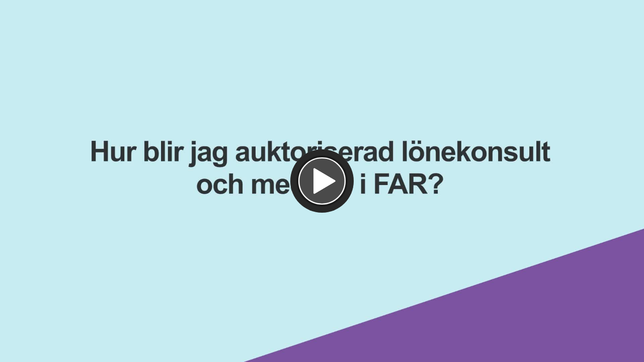

--- FILE ---
content_type: text/html; charset=utf-8
request_url: https://csp.screen9.com/iframe/kTHizFsBqYnDjrlp7ZZhb2DgfxMUWBz8NtKMRDETqW3xd0Y2Z_UtBwtVDTRHdbyu?ads=1&autoplay=0&chapters=1&endtime=&logo=0&loop=0&mute=0&player=onyx&recommend=none&share=1&starttime=0&subtitles=1&title=0&videoposter=0&videoposter.endtime=&videoposter.starttime=0
body_size: 3892
content:
<!DOCTYPE html>
<html lang="sv">
    <head>
        <meta http-equiv="content-type" content="text/html; charset=UTF-8" />
        <meta name="robots" content="noindex">
        <meta name="viewport" content="width=device-width, initial-scale=1.0" />
        <title>Bli Auktoriserad Lönekonsult FAR</title>
        <link rel="stylesheet" href="//cfcdn.screen9.com/players/amber-v1.6.74/amber-player.css">
        <script src="https://www.gstatic.com/cv/js/sender/v1/cast_sender.js?loadCastFramework=1"></script>
        <script src="https://www.googletagmanager.com/gtag/js?id=G-CYR5MQWNNK" async></script>
        <meta content="Bli Auktoriserad Lönekonsult FAR" property="og:title">
        <meta content="" property="og:description">
        <meta content="https://cfcdn.screen9.com/img/v/S/vSMqE91I4ijHxhZcYWH-GA_image/image.jpg?v=2" property="og:image">
        <meta content="https://cfcdn.screen9.com/img/v/S/vSMqE91I4ijHxhZcYWH-GA_image/image.jpg?v=2" property="og:image:secure_url">
        <meta content="video.other" property="og:type">
        <meta content="https://cfcdn.screen9.com/v/S/vSMqE91I4ijHxhZcYWH-GA_360p_h264h.mp4?auth=l89hvSQHrTYORTb0rGWPYivTB8dbbwsT02JOnNg96OI_Tdu9lFrAUjM3N-EaNHeU&amp;v=6&amp;Policy=[base64]&amp;Signature=La7QRhmP~j4eTqSf4nob9v7SGqomVMGjoq0lNwX8zIxAKp~[base64]~N66i5tiW6g9R4uixZXYzvAGk3zlZg__&amp;Key-Pair-Id=APKAJLADG3ZP7IR3HDDQ" property="og:video">
        <meta content="https://cfcdn.screen9.com/v/S/vSMqE91I4ijHxhZcYWH-GA_360p_h264h.mp4?auth=l89hvSQHrTYORTb0rGWPYivTB8dbbwsT02JOnNg96OI_Tdu9lFrAUjM3N-EaNHeU&amp;v=6&amp;Policy=[base64]&amp;Signature=La7QRhmP~j4eTqSf4nob9v7SGqomVMGjoq0lNwX8zIxAKp~[base64]~N66i5tiW6g9R4uixZXYzvAGk3zlZg__&amp;Key-Pair-Id=APKAJLADG3ZP7IR3HDDQ" property="og:video:secure_url">
        <meta content="video/mp4" property="og:video:type">
        <meta content="1920" property="og:video:width">
        <meta content="1080" property="og:video:height">
        <script>document.addEventListener('DOMContentLoaded',function(){var isHlsjsAvailable=false;var chaptersFirstUpdateDelay=500;var chapters=document.querySelector('.chapters-container > iframe, .tab-chapters > iframe');if(!window.AMBER_PLAYER||!chapters)return;chapters.addEventListener('load',function(){updateChaptersPlaybackTime();});setTimeout(function(){updateChaptersPlaybackTime();},chaptersFirstUpdateDelay);window.AMBER_PLAYER.on('timeupdate',function(){updateChaptersPlaybackTime();});window.AMBER_PLAYER.on('hlsMediaAttaching',function(event){var hlsjs=event.params.hlsjs;isHlsjsAvailable=!!hlsjs;});function updateChaptersPlaybackTime(){window.AMBER_PLAYER.getDuration().then(function(duration){if(duration===Infinity){if(isHlsjsAvailable){window.AMBER_PLAYER.getCurrentTimeInISOString().then(function(time){chapters.contentWindow.postMessage({playbackTime:time},'*');});}else{chapters.contentWindow.postMessage({playbackTime:new Date().toISOString()},'*');}}else{window.AMBER_PLAYER.getCurrentTime().then(function(time){chapters.contentWindow.postMessage({playbackTime:time},'*');});}});}});window.addEventListener('message',function(event){if(!event.data||event.data.source!=='chaptersClient')return;if(typeof event.data.setVisible==='boolean'){showChapters(event.data.setVisible);}
if(!window.AMBER_PLAYER||typeof event.data.playbackTime!=='number')return;window.AMBER_PLAYER.getPaused().then(function(paused){var timeOffset=0.15;if(!paused){window.AMBER_PLAYER.setCurrentTime(event.data.playbackTime+timeOffset);return;}
window.AMBER_PLAYER.play().then(function(){window.AMBER_PLAYER.pause();window.AMBER_PLAYER.setCurrentTime(event.data.playbackTime+timeOffset);});});});function showChapters(show){if(document.querySelector('.chapters-container')){document.querySelector('.chapters-container').style.display=show?"":"none";}else{document.querySelector('.chat-chapters-container').style.display=show?"":"none";document.querySelector('.chat-container').style.display=show?"none":"";}}</script>
    </head>

    <body style="margin: 0px; padding: 0px; overflow: hidden;">
        <video id="videoContainer" class="video-js" style="width: 100%; height: 100vh;" ></video>
        <script>
            var config = {"language": "sv", "mediaid": "vSMqE91I4ijHxhZcYWH-GA", "playsinline": true, "plugins": {"airplay": {"moduleUrl": "//cfcdn.screen9.com/players/amber-v1.6.74/alt/amber-airplay.esm.js"}, "chromecast": {"moduleUrl": "//cfcdn.screen9.com/players/amber-v1.6.74/alt/amber-chromecast.esm.js", "resources": [{"type": "script", "url": "https://www.gstatic.com/cv/js/sender/v1/cast_sender.js?loadCastFramework=1"}]}, "googleAnalytics": {"clientid": "auto", "id": "G-CYR5MQWNNK", "localStorage": true, "mediaid": "vSMqE91I4ijHxhZcYWH-GA", "title": "Bli Auktoriserad L\u00f6nekonsult FAR", "moduleUrl": "//cfcdn.screen9.com/players/amber-v1.6.74/alt/amber-google-analytics.esm.js", "resources": [{"type": "script", "url": "https://www.googletagmanager.com/gtag/js?id=G-CYR5MQWNNK"}]}, "share": {"mediaTitle": "Bli Auktoriserad L\u00f6nekonsult FAR", "embedCode": "<div style=\"position:relative;width:100%;padding-bottom:56.25%;\"><iframe allow=\"autoplay; fullscreen\" allowfullscreen referrerpolicy=\"no-referrer-when-downgrade\" src=\"//qcnl.tv/e/88XUTAc7u_I79K5vKVoOfw?ads=on&amp;autoplay=off&amp;chapters=on&amp;logo=off&amp;loop=off&amp;mute=off&amp;recommend=none&amp;share=on&amp;starttime=0.0&amp;subtitles=on&amp;title=off&amp;videoposter=off&amp;videoposter.endtime=&amp;videoposter.starttime=0.0\" style=\"border:0;width:100%;height:100%;position:absolute\"></iframe></div>", "moduleUrl": "//cfcdn.screen9.com/players/amber-v1.6.74/alt/amber-share.esm.js"}, "statistics": {"endpoint": "//statsapi.screen9.com/sessions", "submitinterval": 15, "passiveinterval": 600, "token": "kTHizFsBqYnDjrlp7ZZhb2DgfxMUWBz8NtKMRDETqW3xd0Y2Z_UtBwtVDTRHdbyu", "statisticsUID": true, "mediaid": "vSMqE91I4ijHxhZcYWH-GA", "moduleUrl": "//cfcdn.screen9.com/players/amber-v1.6.74/alt/amber-analytics.esm.js"}}, "poster": "https://cfcdn.screen9.com/img/v/S/vSMqE91I4ijHxhZcYWH-GA_image/image.jpg?v=2", "techOrder": ["chromecast", "html5"], "controlBar": {"subsCapsButton": false}, "configUrl": "//qcnl.tv/player/config/kTHizFsBqYnDjrlp7ZZhb2DgfxMUWBz8NtKMRDETqW3xd0Y2Z_UtBwtVDTRHdbyu", "loggingUrl": "//qcnl.tv/player/logs?token=kTHizFsBqYnDjrlp7ZZhb2DgfxMUWBz8NtKMRDETqW3xd0Y2Z_UtBwtVDTRHdbyu", "src": [{"src": "https://cfcdn.screen9.com/media/v/S/vSMqE91I4ijHxhZcYWH-GA_auto_hls.ssl.m3u8?auth=5cGnN_ym8v6BBadsB9iA1MhsRUe5VJnINOehJoeUYqT0BRMyKLuxLUh3jHRC0orihWBx2rhOJ_pJenoZJ0w6YA&Policy=[base64]&Signature=WcPdKi0C~fuQHaBicx9z8U6m4fEAdNLWoX6U1Gspv8gaa2WMSzUM3dnzwCL9-2cndY5CZAfO7fErRKD2fvIDtmziLqfK70XNfXLwnS9DJwQl9anmkSIOIAQfWW~idEXRJcITLTfLXmwqxdFIE~5kZyDCz8NKGPKwsE66B0t2FQZXqsr2vUXjxu9XkUCQ8ruRf~78dDlgTHisz0VmyI9NiglnXH0JwHd1rAyvnPBlsyoCkfGiz69LwbiKqZcw1orPOP5hXfL23MVxjEVTNVSI9VC1ux~vqOX5mUroKr5gP2IaPOCOresixVPOtw2ByMFi5jPuRf8KGaqu0IX2a005LQ__&Key-Pair-Id=APKAJLADG3ZP7IR3HDDQ", "type": "application/x-mpegURL", "useMSE": true}, {"src": "https://cfcdn.screen9.com/v/S/vSMqE91I4ijHxhZcYWH-GA_360p_h264h.mp4?auth=l89hvSQHrTYORTb0rGWPYivTB8dbbwsT02JOnNg96OI_Tdu9lFrAUjM3N-EaNHeU&v=6&Policy=[base64]&Signature=La7QRhmP~j4eTqSf4nob9v7SGqomVMGjoq0lNwX8zIxAKp~[base64]~N66i5tiW6g9R4uixZXYzvAGk3zlZg__&Key-Pair-Id=APKAJLADG3ZP7IR3HDDQ", "type": "video/mp4"}], "autoplay": false, "allowedCookies": ["marketing", "preferences", "statistics"], "muted": false, "qualitySelector": true, "playbackRates": [0.25, 0.5, 0.75, 1.0, 1.25, 1.5, 2.0], "controls": true, "preload": "none", "containerid": "videoContainer", "loop": false, "startTime": 0.0, "iframe": true};
        </script>
        <script type="module">
            import { Player, addLanguage } from '//cfcdn.screen9.com/players/amber-v1.6.74/alt/amber-player.core.esm.js';
            import '//cfcdn.screen9.com/players/amber-v1.6.74/alt/amber-airplay.esm.js';
            import '//cfcdn.screen9.com/players/amber-v1.6.74/alt/amber-chromecast.esm.js';
            import '//cfcdn.screen9.com/players/amber-v1.6.74/alt/amber-google-analytics.esm.js';
            import '//cfcdn.screen9.com/players/amber-v1.6.74/alt/amber-share.esm.js';
            import '//cfcdn.screen9.com/players/amber-v1.6.74/alt/amber-analytics.esm.js';
            import sv from '//cfcdn.screen9.com/players/amber-v1.6.74/lang/alt/sv.js';
            addLanguage('sv', sv);
            window.AMBER_PLAYER = new Player({"fetchConfig": false, "config": config});
            if (!config.iframe) {
                  if (config.plugins && config.plugins.passwordux &&
                    config.plugins.passwordux.manualMediaLoad) {
                    const form = document.createElement('form');
                    form.setAttribute('action', window.location.href);
                    form.setAttribute('method', 'POST');
                    form.style.display = 'none';
                
                    const input = document.createElement('input');
                    input.setAttribute('type', 'text');
                    input.setAttribute('name', 'playkey');
                
                    form.appendChild(input);
                    
                    document.body.appendChild(form);

                    window.AMBER_PLAYER.on('playkeyvalid', (e) => {
                        input.value = e.params.playKey;
                        form.submit();
                    });
                } else if (window.history.replaceState) {
                    window.history.replaceState(null, null, window.location.href);
                }
            }
        </script>
        <script nomodule src="//cfcdn.screen9.com/players/amber-v1.6.74/amber-player.js"></script>
        <script nomodule src="//cfcdn.screen9.com/players/amber-v1.6.74/lang/sv.js"></script>
        <script nomodule>
            window.AMBER_PLAYER = new screen9.Player({"fetchConfig": false, "config": config});
        </script>
    </body>

</html>

--- FILE ---
content_type: application/javascript
request_url: https://cfcdn.screen9.com/players/amber-v1.6.74/alt/amber-chromecast.esm.js
body_size: 5826
content:
import {videojs as e} from"./amber-player.core.esm.js";function t(e){return(t="function"==typeof Symbol&&"symbol"==typeof Symbol.iterator?function(e){return typeof e}:function(e){return e&&"function"==typeof Symbol&&e.constructor===Symbol&&e!==Symbol.prototype?"symbol":typeof e})(e)}var r,n,i=(function(r,n){var i;window,r.exports=(i=e,function(e){var r={};function n(t){if(r[t])return r[t].exports;var i=r[t]={i:t,l:!1,exports:{}};return e[t].call(i.exports,i,i.exports,n),i.l=!0,i.exports}return n.m=e,n.c=r,n.d=function(e,t,r){n.o(e,t)||Object.defineProperty(e,t,{enumerable:!0,get:r})},n.r=function(e){"undefined"!=typeof Symbol&&Symbol.toStringTag&&Object.defineProperty(e,Symbol.toStringTag,{value:"Module"}),Object.defineProperty(e,"__esModule",{value:!0})},n.t=function(e,r){if(1&r&&(e=n(e)),8&r)return e;if(4&r&&"object"==t(e)&&e&&e.__esModule)return e;var i=Object.create(null);if(n.r(i),Object.defineProperty(i,"default",{enumerable:!0,value:e}),2&r&&"string"!=typeof e)for(var a in e)n.d(i,a,function(t){return e[t]}.bind(null,a));return i},n.n=function(e){var t=e&&e.__esModule?function(){return e.default}:function(){return e};return n.d(t,"a",t),t},n.o=function(e,t){return Object.prototype.hasOwnProperty.call(e,t)},n.p="",n(n.s=3)}([function(e,r){function n(e){return(n="function"==typeof Symbol&&"symbol"==t(Symbol.iterator)?function(e){return t(e)}:function(e){return e&&"function"==typeof Symbol&&e.constructor===Symbol&&e!==Symbol.prototype?"symbol":t(e)})(e)}var i;e.exports={extend:(i=function(e){if(!function(e){var t=n(e);return"function"===t||"object"===t&&!!e}(e))return[];var t=[];for(var r in e)t.push(r);return t},function(e){var t=arguments.length;if(t<2||null==e)return e;for(var r=1;r<t;r++)for(var n=arguments[r],a=i(n),s=a.length,o=0;o<s;o++){var c=a[o];e[c]=n[c]}return e}),noop:function(){},findIndex:function(){}}},function(e,t,r){var n=r(0),i=!1;function a(){return cast.framework.CastContext.getInstance()}var s=function(){function e(t){!function(e,t){if(!(e instanceof t))throw new TypeError("Cannot call a class as a function")}(this,e),this.player=t,this._disableRemotePlayback(t),this._addCastContextEventListeners(),this.player.on("dispose",this._removeCastContextEventListeners.bind(this)),this._notifyPlayerOfDevicesAvailabilityChange(this.getCastContext().getCastState()),this.remotePlayer=new cast.framework.RemotePlayer,this.remotePlayerController=new cast.framework.RemotePlayerController(this.remotePlayer),this.onAddTrack=this._onAddTrack.bind(this)}var t,r;return t=e,(r=[{key:"_addCastContextEventListeners",value:function(){var e=cast.framework.CastContextEventType.SESSION_STATE_CHANGED,t=cast.framework.CastContextEventType.CAST_STATE_CHANGED;this.getCastContext().addEventListener(e,this._onSessionStateChange.bind(this)),this.getCastContext().addEventListener(t,this._onCastStateChange.bind(this))}},{key:"_disableRemotePlayback",value:function(e){e.tech_.el_&&(e.tech_.el_.disableRemotePlayback=!0)}},{key:"_removeCastContextEventListeners",value:function(){var e=cast.framework.CastContextEventType.SESSION_STATE_CHANGED,t=cast.framework.CastContextEventType.CAST_STATE_CHANGED;this.getCastContext().removeEventListener(e),this.getCastContext().removeEventListener(t)}},{key:"_onSessionStateChange",value:function(e){e.sessionState===cast.framework.SessionState.SESSION_ENDED&&(this.player.trigger("chromecastDisconnected"),this._reloadTech(!0))}},{key:"_onCastStateChange",value:function(e){this._notifyPlayerOfDevicesAvailabilityChange(e.castState)}},{key:"_notifyPlayerOfDevicesAvailabilityChange",value:function(e){this.player.trigger("chromecastDevicesAvailable")}},{key:"hasAvailableDevices",value:function(e){return(e=e||this.getCastContext().getCastState())===cast.framework.CastState.NOT_CONNECTED||e===cast.framework.CastState.CONNECTING||e===cast.framework.CastState.CONNECTED}},{key:"openCastMenu",value:function(){var e;this.player.currentSource()&&(e=function(){i=!0,this.player.trigger("chromecastConnected"),this._reloadTech()}.bind(this),this.getCastContext().requestSession().then(e,n.noop))}},{key:"_cleanTextTracks",value:function(e){for(var t,r=0;r<e.length;r++)(t=e[r]).cleanOnUnload&&("showing"===t.mode&&(this.selectedTrack=t),this.player.removeRemoteTextTrack(t))}},{key:"_getTextTracks",value:function(e){var t,r,n=[],i=[];this.player.hasPlugin("captions")&&(i=(this.player.captions()||{}).tracks||[]);for(var a=0;a<e.length;a++){if(t=e[a],!(r={kind:t.kind,srclang:t.srclang||t.language,label:t.label,src:t.src,mode:t.mode}).src){var s=i.find(function(e){return e.srclang===r.srclang||e.label===r.label});s&&(r.cleanOnUnload=!0,r.src=s.src)}t.default&&(r.default=t.default),n.push(r)}return n}},{key:"_onAddTrack",value:function(e){this.selectedTrack&&this.selectedTrack.label===e.track.label&&(this.player.one("canplay",function(){e.track.mode="showing"}),this.player.textTracks().off("addtrack",this.onAddTrack))}},{key:"_reloadTech",value:function(e){var t=this.player,r=this._disableRemotePlayback,n=t.currentTime(),i=t.paused(),a=t.currentSources();this.textTracks=this._getTextTracks(t.textTracks()),t.textTracks().off("addtrack",this.onAddTrack),e&&(this.selectedTrack=void 0,this._cleanTextTracks(t.textTracks()),t.textTracks().on("addtrack",this.onAddTrack)),t.src(a),t.ready(function(){e&&r(t),i?t.pause():t.play(),t.currentTime(n||0)})}},{key:"getCastContext",value:function(){return a()}},{key:"getRemotePlayer",value:function(){return this.remotePlayer}},{key:"getRemotePlayerController",value:function(){return this.remotePlayerController}}])&&function(e,t){for(var r=0;r<t.length;r++){var n=t[r];n.enumerable=n.enumerable||!1,n.configurable=!0,"value"in n&&(n.writable=!0),Object.defineProperty(e,n.key,n)}}(t.prototype,r),e}();s.isChromecastAPIAvailable=function(){return window.chrome&&window.chrome.cast&&window.cast},s.isChromecastConnected=function(){return s.isChromecastAPIAvailable()&&a().getCastState()===cast.framework.CastState.CONNECTED&&i},e.exports=s},function(e,t){e.exports=i},function(e,t,r){r(4),e.exports=r(9)},function(e,t,r){r.r(t);var n=r(2),i=r.n(n);r(5)(i.a,window.SILVERMINE_VIDEOJS_CHROMECAST_CONFIG)},function(e,t,r){var n=r(6),i=r(8);e.exports=function(e,t){e=e||window.videojs,n(e),i(e)}},function(e,t,r){var n,i=r(1),a=r(7),s=r(0);n={constructor:function(e){var t;return this._eventListeners=[],this.videojsPlayer=this.videojs(e.playerId),this._chromecastSessionManager=this.videojsPlayer.chromecastSessionManager,this._ui=new a,this._ui.updatePoster(this.videojsPlayer.poster()),t=this.constructor.super_.apply(this,arguments),this._remotePlayer=this._chromecastSessionManager.getRemotePlayer(),this._remotePlayerController=this._chromecastSessionManager.getRemotePlayerController(),this._listenToPlayerControllerEvents(),this.on("dispose",this._removeAllEventListeners.bind(this)),this._hasPlayedAnyItem=!1,this._requestTitle=e.requestTitleFn||s.noop,this._requestSubtitle=e.requestSubtitleFn||s.noop,this._initialStartTime=e.startTime||0,this._playSource(e.source,this._initialStartTime),this.onTrackChangeHandler=this._onTrackChangeHandler.bind(this),this.textTracks().on("change",this.onTrackChangeHandler),this.ready(function(){this.videojsPlayer.textTrackDisplay.hide(),this.setMuted(e.muted)}.bind(this)),t},_getTextTrackId:function(e){for(var t,r=0;r<this.filteredTextTracks.length;r++)if(t=this.filteredTextTracks[r],e.language===t.srclang)return t.trackid;return-1},_onTrackChangeHandler:function(){for(var e=[],t=0;t<this.textTracks().length;t++)if("showing"===this.textTracks()[t].mode){var r=this._getTextTrackId(this.textTracks()[t]);r>=0&&e.push(r)}var n=this._getMediaSession();if(n){var i=new chrome.cast.media.EditTracksInfoRequest(e);n.editTracksInfo(i,this._onTrackSuccess.bind(this),this._onTrackError.bind(this))}},_onTrackSuccess:function(){},_onTrackError:function(){},createEl:function(){return this._ui.getDOMElement()},play:function(){this.paused()&&(this.ended()&&!this._isMediaLoading?this._playSource({src:this.videojsPlayer.src()},0):this._remotePlayerController.playOrPause())},playbackRate:function(){return 1},pause:function(){!this.paused()&&this._remotePlayer.canPause&&this._remotePlayerController.playOrPause()},paused:function(){return this._remotePlayer.isPaused||this.ended()||null===this._remotePlayer.playerState},setSource:function(e){this._currentSource&&this._currentSource.src===e.src&&this._currentSource.type===e.type||(this._currentSource=e,this._playSource(e,0))},_playSource:function(e,t){var r,n=this._getCastSession(),i=new chrome.cast.media.MediaInfo(e.src,e.type),a=this._requestTitle(e),s=this._requestSubtitle(e),o=[],c=[];this.trigger("waiting"),this._clearSessionTimeout(),i.metadata=new chrome.cast.media.GenericMediaMetadata,i.metadata.metadataType=chrome.cast.media.MetadataType.GENERIC,i.metadata.title=a,i.metadata.subtitle=s,this.filteredTextTracks=this._chromecastSessionManager.textTracks;for(var l=0;l<this.filteredTextTracks.length;l++){var u=this.filteredTextTracks[l];if(!u.src||"captions"!==u.kind&&"subtitles"!==u.kind)u.trackid=-1;else{u.trackid=l;var h=new chrome.cast.media.Track(l,chrome.cast.media.TrackType.TEXT);-1===u.src.indexOf("//")?h.trackContentId=location.origin+"/"+u.src:h.trackContentId=u.src,h.trackContentType="text/vtt",h.subtype=chrome.cast.media.TextTrackType.SUBTITLES,h.name=u.label,h.language=u.language||u.srclang,h.customData=null,c.push(h),"showing"===u.mode&&o.push(l)}}i.textTrackStyle=new chrome.cast.media.TextTrackStyle,i.tracks=c,this._ui.updateTitle(a),this._ui.updateSubtitle(s),(r=new chrome.cast.media.LoadRequest(i)).autoplay=!0,r.currentTime=t,r.activeTrackIds=o,this._isMediaLoading=!0,this._hasPlayedCurrentItem=!1,n.loadMedia(r).then(function(){this._hasPlayedAnyItem||this.triggerReady(),this.trigger("loadstart"),this.trigger("loadeddata"),this.trigger("play"),this.trigger("playing"),this._hasPlayedAnyItem=!0,this._isMediaLoading=!1}.bind(this),this._triggerErrorEvent.bind(this))},setCurrentTime:function(e){var t=this.duration();e>t||!this._remotePlayer.canSeek||(this._remotePlayer.currentTime=Math.min(t-1,e),this._remotePlayerController.seek(),this._triggerTimeUpdateEvent())},currentTime:function(){return this._hasPlayedAnyItem?this._remotePlayer.currentTime:this._initialStartTime},duration:function(){return this._hasPlayedAnyItem?this._remotePlayer.duration:this.videojsPlayer.duration()},ended:function(){var e=this._getMediaSession();return!!e&&e.idleReason===chrome.cast.media.IdleReason.FINISHED},volume:function(){return this._remotePlayer.volumeLevel},setVolume:function(e){this._remotePlayer.volumeLevel=e,this._remotePlayerController.setVolumeLevel(),this._triggerVolumeChangeEvent()},muted:function(){return this._remotePlayer.isMuted},seeking:function(){return!1},setMuted:function(e){(this._remotePlayer.isMuted&&!e||!this._remotePlayer.isMuted&&e)&&this._remotePlayerController.muteOrUnmute()},addRemoteTextTrack:function(){var e,t=arguments.length>0&&void 0!==arguments[0]?arguments[0]:{},r=arguments.length>1?arguments[1]:void 0;if(t.src)e=this.constructor.super_.prototype.addRemoteTextTrack.call(this,t,r);else{var n=this.filteredTextTracks.find(function(e){return e.srclang===t.srclang||e.label===t.label});n&&n.src?(t.src=n.src,(e=this.constructor.super_.prototype.addRemoteTextTrack.call(this,t,r)).track.cleanOnUnload=!0):e=this.createRemoteTextTrack(t)}return e},poster:function(){return this._ui.getPoster()},setPoster:function(e){this._ui.updatePoster(e)},buffered:function(){},controls:function(){return!1},playsinline:function(){return!0},supportsFullScreen:function(){return!0},setAutoplay:function(){},load:function(){},_listenToPlayerControllerEvents:function(){var e=cast.framework.RemotePlayerEventType;this._addEventListener(this._remotePlayerController,e.PLAYER_STATE_CHANGED,this._onPlayerStateChanged,this),this._addEventListener(this._remotePlayerController,e.VOLUME_LEVEL_CHANGED,this._triggerVolumeChangeEvent,this),this._addEventListener(this._remotePlayerController,e.IS_MUTED_CHANGED,this._triggerVolumeChangeEvent,this),this._addEventListener(this._remotePlayerController,e.CURRENT_TIME_CHANGED,this._triggerTimeUpdateEvent,this),this._addEventListener(this._remotePlayerController,e.DURATION_CHANGED,this._triggerDurationChangeEvent,this)},_addEventListener:function(e,t,r,n){var i;i={target:e,type:t,callback:r,context:n,listener:r.bind(n)},e.addEventListener(t,i.listener),this._eventListeners.push(i)},_removeAllEventListeners:function(){for(;this._eventListeners.length>0;)this._removeEventListener(this._eventListeners[0]);this._eventListeners=[],this.textTracks().off("change",this.onTrackChangeHandler)},_removeEventListener:function(e){var t,r;e.target.removeEventListener(e.type,e.listener);for(var n=0;n<this._eventListeners.length;n++)if((r=this._eventListeners[n]).target===e.target&&r.type===e.type&&r.callback===e.callback&&r.context===e.context){t=n;break}t>-1&&this._eventListeners.splice(t,1)},_onPlayerStateChanged:function(){var e=chrome.cast.media.PlayerState,t=this._remotePlayer.playerState;t===e.PLAYING?(this._hasPlayedCurrentItem=!0,this.trigger("play"),this.trigger("playing")):t===e.PAUSED?this.trigger("pause"):t===e.IDLE&&this.ended()||null===t&&this._hasPlayedCurrentItem?(this._hasPlayedCurrentItem=!1,this._closeSessionOnTimeout(),this.trigger("ended"),this._triggerTimeUpdateEvent()):t===e.BUFFERING&&this.trigger("waiting")},_closeSessionOnTimeout:function(){this._clearSessionTimeout(),this._sessionTimeoutID=setTimeout(function(){var e=this._getCastSession();e&&e.endSession(!0),this._clearSessionTimeout()}.bind(this),1e4)},_clearSessionTimeout:function(){this._sessionTimeoutID&&(clearTimeout(this._sessionTimeoutID),this._sessionTimeoutID=!1)},_getCastContext:function(){return this._chromecastSessionManager.getCastContext()},_getCastSession:function(){return this._getCastContext().getCurrentSession()},_getMediaSession:function(){var e=this._getCastSession();return e?e.getMediaSession():null},_triggerVolumeChangeEvent:function(){this.trigger("volumechange")},_triggerTimeUpdateEvent:function(){this.trigger("timeupdate")},_triggerDurationChangeEvent:function(){this.trigger("durationchange")},_triggerErrorEvent:function(){this.trigger("error")}},e.exports=function(e){var t,r=e.getComponent("Tech");(t=e.extend(r,n)).canPlaySource=i.isChromecastConnected.bind(i),t.isSupported=i.isChromecastConnected.bind(i),t.prototype.featuresVolumeControl=!0,t.prototype.featuresPlaybackRate=!1,t.prototype.movingMediaElementInDOM=!1,t.prototype.featuresFullscreenResize=!0,t.prototype.featuresTimeupdateEvents=!0,t.prototype.featuresProgressEvents=!1,t.prototype.featuresNativeTextTracks=!1,t.prototype.featuresNativeAudioTracks=!1,t.prototype.featuresNativeVideoTracks=!1,t.prototype.videojs=e,e.registerTech("chromecast",t)}},function(e,t,r){var n=function(){function e(){!function(e,t){if(!(e instanceof t))throw new TypeError("Cannot call a class as a function")}(this,e),this._el=this._createDOMElement()}var t,r;return t=e,(r=[{key:"_createDOMElement",value:function(){var e=this._createElement("div","vjs-tech vjs-tech-chromecast"),t=this._createElement("div","vjs-tech-chromecast-poster"),r=this._createElement("img","vjs-tech-chromecast-poster-img"),n=this._createElement("div","vjs-tech-chromecast-title"),i=this._createElement("div","vjs-tech-chromecast-subtitle"),a=this._createElement("div","vjs-tech-chromecast-title-container");return t.appendChild(r),a.appendChild(n),a.appendChild(i),e.appendChild(a),e.appendChild(t),e}},{key:"_createElement",value:function(e,t){var r=document.createElement(e);return r.className=t,r}},{key:"getDOMElement",value:function(){return this._el}},{key:"_findPosterEl",value:function(){return this._el.querySelector(".vjs-tech-chromecast-poster")}},{key:"_findPosterImageEl",value:function(){return this._el.querySelector(".vjs-tech-chromecast-poster-img")}},{key:"_findTitleEl",value:function(){return this._el.querySelector(".vjs-tech-chromecast-title")}},{key:"_findSubtitleEl",value:function(){return this._el.querySelector(".vjs-tech-chromecast-subtitle")}},{key:"updatePoster",value:function(e){var t=this._findPosterImageEl();this._poster=e||null,e?(t.setAttribute("src",e),t.classList.remove("vjs-tech-chromecast-poster-img-empty")):(t.removeAttribute("src"),t.classList.add("vjs-tech-chromecast-poster-img-empty"))}},{key:"getPoster",value:function(){return this._poster}},{key:"updateTitle",value:function(e){var t=this._findTitleEl();this._title=e,e?(t.innerHTML=e,t.classList.remove("vjs-tech-chromecast-title-empty")):t.classList.add("vjs-tech-chromecast-title-empty")}},{key:"updateSubtitle",value:function(e){var t=this._findSubtitleEl();this._subtitle=e,e?(t.innerHTML=e,t.classList.remove("vjs-tech-chromecast-subtitle-empty")):t.classList.add("vjs-tech-chromecast-subtitle-empty")}}])&&function(e,t){for(var r=0;r<t.length;r++){var n=t[r];n.enumerable=n.enumerable||!1,n.configurable=!0,"value"in n&&(n.writable=!0),Object.defineProperty(e,n.key,n)}}(t.prototype,r),e}();e.exports=n},function(e,r,n){function i(e){return(i="function"==typeof Symbol&&"symbol"==t(Symbol.iterator)?function(e){return t(e)}:function(e){return e&&"function"==typeof Symbol&&e.constructor===Symbol&&e!==Symbol.prototype?"symbol":t(e)})(e)}function a(e,t){if(!(e instanceof t))throw new TypeError("Cannot call a class as a function")}function s(e,t){for(var r=0;r<t.length;r++){var n=t[r];n.enumerable=n.enumerable||!1,n.configurable=!0,"value"in n&&(n.writable=!0),Object.defineProperty(e,n.key,n)}}function o(e,t,r){return t&&s(e.prototype,t),r&&s(e,r),e}function c(e,t){return!t||"object"!==i(t)&&"function"!=typeof t?l(e):t}function l(e){if(void 0===e)throw new ReferenceError("this hasn't been initialised - super() hasn't been called");return e}function u(e,t,r){return(u="undefined"!=typeof Reflect&&Reflect.get?Reflect.get:function(e,t,r){var n=function(e,t){for(;!Object.prototype.hasOwnProperty.call(e,t)&&null!==(e=h(e)););return e}(e,t);if(n){var i=Object.getOwnPropertyDescriptor(n,t);return i.get?i.get.call(r):i.value}})(e,t,r||e)}function h(e){return(h=Object.setPrototypeOf?Object.getPrototypeOf:function(e){return e.__proto__||Object.getPrototypeOf(e)})(e)}function d(e,t){if("function"!=typeof t&&null!==t)throw new TypeError("Super expression must either be null or a function");e.prototype=Object.create(t&&t.prototype,{constructor:{value:e,writable:!0,configurable:!0}}),t&&function(e,t){(Object.setPrototypeOf||function(e,t){return e.__proto__=t,e})(e,t)}(e,t)}var m=n(1),f=n(0),v=1e3,y=3e4;function _(e){var t=e.getChild("ControlBar");return t?t.getChild("SettingsMenuButton"):null}function p(e,t,r){cast.framework.CastContext.getInstance().setOptions({receiverApplicationId:chrome.cast.media.DEFAULT_MEDIA_RECEIVER_APP_ID,autoJoinPolicy:chrome.cast.AutoJoinPolicy.TAB_AND_ORIGIN_SCOPED}),function(e){e.chromecastSessionManager||(e.chromecastSessionManager=new m(e))}(e),function(e,t,r){var n=_(e);if(t.addButtonToControlBar&&n){var i=function(e){function t(e,r){var n;return a(this,t),(n=c(this,h(t).call(this,e,r)))._onChromecastConnected=n._onChromecastConnected.bind(l(n)),n._onChromecastDisconnected=n._onChromecastDisconnected.bind(l(n)),n._onChromecastDevicesAvailable=n._onChromecastDevicesAvailable.bind(l(n)),n._onChromecastDevicesUnavailable=n._onChromecastDevicesUnavailable.bind(l(n)),n.on(e,"chromecastConnected",n._onChromecastConnected),n.on(e,"chromecastDisconnected",n._onChromecastDisconnected),n.on(e,"chromecastDevicesAvailable",n._onChromecastDevicesAvailable),n.on(e,"chromecastDevicesUnavailable",n._onChromecastDevicesUnavailable),n._reloadCSSClasses(),n._inactivityTimeout=n.player().options_.inactivityTimeout,n}return d(t,r.getComponent("SettingsMenuItem")),o(t,[{key:"handleClick",value:function(e){u(h(t.prototype),"handleClick",this).call(this,e),this.player().trigger("chromecastRequested")}},{key:"buildCSSClass",value:function(){return"vjs-chromecast-menu-item "+(this._isChromecastConnected?"vjs-chromecast-casting-state ":"")+"vjs-menu-item"}},{key:"_onChromecastConnected",value:function(){this._isChromecastConnected=!0,this.player().options_.inactivityTimeout=0,this._reloadCSSClasses()}},{key:"_onChromecastDisconnected",value:function(){this._isChromecastConnected=!1,this.player().options_.inactivityTimeout=this._inactivityTimeout,this.player().textTrackDisplay.show(),this._reloadCSSClasses()}},{key:"_onChromecastDevicesAvailable",value:function(){var e=_(this.player());e&&e.addMenuItem(new t(this.player(),{icon:"vjs-icon-cast",label:"Chromecast"}),"Chromecast",!0)}},{key:"_onChromecastDevicesUnavailable",value:function(){var e=_(this.player());e&&e.removeMenuItem("Chromecast",!0)}},{key:"_reloadCSSClasses",value:function(){this.el_&&(this.el_.className=this.buildCSSClass())}},{key:"dispose",value:function(){var e=this.player();this.off(e,"chromecastConnected",this._onChromecastConnected),this.off(e,"chromecastDisconnected",this._onChromecastDisconnected),this.off(e,"chromecastDevicesAvailable",this._onChromecastDevicesAvailable),this.off(e,"chromecastDevicesUnavailable",this._onChromecastDevicesUnavailable),u(h(t.prototype),"dispose",this).call(this)}}]),t}();e.chromecastSessionManager&&n.addMenuItem(new i(e,{icon:"vjs-icon-cast",label:"Chromecast"}),"Chromecast",!0)}e.on("chromecastRequested",function(e){e.chromecastSessionManager.openCastMenu()}.bind(null,e))}(e,t,r)}e.exports=function(e){var t=e.getPlugin("plugin"),r=function(r){function n(t,r){var i;a(this,n),i=c(this,h(n).call(this,t,r));var s=f.extend({addButtonToControlBar:!0},r||{});return t.ready(function(){t.controlBar&&(m.isChromecastAPIAvailable()?p(t,s,e):function(e,t,r){var n,i=y/v,a=1;n=setInterval(function(){a>i?clearInterval(n):(m.isChromecastAPIAvailable()&&(clearInterval(n),p(e,t,r)),a+=1)},v)}(t,s,e))}),i}return d(n,t),o(n,[{key:"dispose",value:function(){var e=_(this.player);e&&e.removeMenuItem("Chromecast"),u(h(n.prototype),"dispose",this).call(this)}}]),n}();e.registerPlugin("chromecast",r)}},function(e,t,r){}]))}(r={exports:{}},r.exports),r.exports);export default(n=i)&&n.__esModule&&Object.prototype.hasOwnProperty.call(n,"default")?n.default:n;


--- FILE ---
content_type: application/javascript
request_url: https://cfcdn.screen9.com/players/amber-v1.6.74/alt/amber-google-analytics.esm.js
body_size: 4153
content:
import {videojs as e} from"./amber-player.core.esm.js";const t=1e3,i="ga:screen9ClientId",s=7200;let n;try{n=window.localStorage}catch(e){}function a(){if(window.location!==window.parent.location){const e=document.createElement("a");return e.href=document.referrer,e.hostname}return document.location.hostname}function r(e){if(!e)return[];let t;try{t=JSON.parse(e);const i=Date.now();t=t.filter(e=>e.expires>=i)}catch(e){}return Array.isArray(t)?t:[]}function o(e,t){return((t||[]).find(t=>t.hostname===e)||{}).clientId}function h(e,t,a,r=Date.now()+1e3*s){const h=o(e,t);if(!a||h===a)return null;const l=t||[];l.push({clientId:a,expires:r,hostname:e});try{n.setItem(i,JSON.stringify(l))}catch(e){}}function l(e,t){for(let i of t)if(i.get("trackingId")===e)return i}class c{constructor(e,t){this.submitter=e,this.options=t,this.analyticsInterval=null}initGoogleTracker(){const e=window.gtag||!!document.querySelector('script[src^="https://www.googletagmanager.com/gtag/js"]');e||window.ga?e?this.initGTagTracker():this.initGoogleAnalytics3Tracker():this.setAnalyticsInterval()}initGTagTracker(){window.gtag||(window.dataLayer=window.dataLayer||[],window.gtag=function(){window.dataLayer.push(arguments)},window.gtag("js",new Date)),function(e,t){if(!t||!e)return!1;for(let i of t)try{const[t,s]=i;if("config"===t&&s===e)return!0}catch(e){}return!1}(this.options.id,window.dataLayer)||this.createNewGTagConfig(),this.GTagMode=!0,this.submitter.GTagMode=this.GTagMode,this.submitter.trackerName=this.options.id,this.submitter.sendMetrics(),clearInterval(this.analyticsInterval)}initGoogleAnalytics3Tracker(){window.ga(()=>{try{this.submitter.trackerName=l(this.options.id,window.ga.getAll()).get("name")}catch(e){}this.submitter.trackerName||this.createGoogleAnalytics3Tracker(),this.submitter.sendMetrics(),clearInterval(this.analyticsInterval)})}createNewGTagConfig(){const e=this.options.localStorage&&n;let t;var l;this.options.persistClientId&&n&&(t=n.getItem(i)),this.storageData=r(t),window.gtag(...(l=this.options.persistClientId,["consent","default",{analytics_storage:l?"granted":"denied"}])),window.gtag(...function(e,t,i){const n=["config",t.id,{cookie_domain:"auto",cookie_expires:s,cookie_flags:"SameSite=None;Secure",cookie_update:!1}];if(e&&t.id.startsWith("UA-")){let e=t.clientid;e="auto"===e?o(a(),i):e||o(a(),i),n[2]={client_storage:"none",store_gac:!1,client_id:e}}return n}(e,this.options,this.storageData)),e&&window.gtag("get",this.options.id,"client_id",e=>{this.options.persistClientId?h(a(),this.storageData,e):n.removeItem(i)})}createGoogleAnalytics3Tracker(){const e=this.options.localStorage&&n,t="screen9Tracker_"+Math.random().toString(36).substring(7);let c;this.options.persistClientId&&n&&(c=n.getItem(i)),this.storageData=r(c),window.ga(...function(e,t,i,n){const r=["create",i.id,{cookieDomain:"auto",cookieFlags:`Max-Age=${s};SameSite=None;Secure`,name:t}];if(e){let e=i.clientid;e="auto"===e?o(a(),n):e||o(a(),n),r[2]={name:t,storage:"none",storeGac:!1,clientId:e}}return r}(e,t,this.options,this.storageData)),e&&window.ga(()=>{const e=l(this.options.id,window.ga.getAll());this.options.persistClientId?h(a(),this.storageData,e.get("clientId")):n.removeItem(i)}),this.submitter.trackerName=t}setAnalyticsInterval(){if(this.analyticsInterval)return;let e=5;this.analyticsInterval=setInterval(()=>{0!==e?(this.initGoogleTracker(),e--):clearInterval(this.analyticsInterval)},t)}updateConsent(e){window.gtag("consent","update",{analytics_storage:e&&e.includes("statistics")?"granted":"denied"})}dispose(){clearInterval(this.analyticsInterval)}}class d{constructor(e,t,i,s,n){this.eventCategory=e,this.eventAction=t,this.eventLabel=i,this.eventValue=s,this.fields=n}}const g={IMPRESSIONS:"Impressions",VIEWS:"Views",VIEWS_CLICK:"Views click",VIEWS_AUTOPLAY:"Views autoplay",VIEWS_3_SEC:"Views 3s",VIEWS_10_SEC:"Views 10s",VIEWS_30_SEC:"Views 30s",VIEWS_10_PERCENT:"Views 10%",VIEWS_20_PERCENT:"Views 20%",VIEWS_30_PERCENT:"Views 30%",VIEWS_40_PERCENT:"Views 40%",VIEWS_50_PERCENT:"Views 50%",VIEWS_60_PERCENT:"Views 60%",VIEWS_70_PERCENT:"Views 70%",VIEWS_80_PERCENT:"Views 80%",VIEWS_90_PERCENT:"Views 90%",VIEWS_100_PERCENT:"Views 100%",PERCENTAGE_VIEWED:"Percentage viewed",TIME_WATCHED:"Time watched",RELATED:"Related",SHARE:"Share - {NAME}"},E="Videos";class u{constructor(e){this.options=e,this.metrics=[],this._trackerName="",this.registeredEvents={};for(let e in g)this.registeredEvents[e]=0}get trackerName(){return this._trackerName}set trackerName(e){this._trackerName=e}sendMetrics(){if(this.trackerName&&this.metrics.length){let t=this.metrics.slice(0);this.metrics=[];for(let i of t){if(this.GTagMode){const e={send_to:this.trackerName,event_category:i.eventCategory,event_label:i.eventLabel};Number.isFinite(i.eventValue)&&(e.value=i.eventValue),i.fields&&i.fields.transport&&(e.transport_type=i.fields.transport),window.gtag("event",i.eventAction,e)}else window.ga(this.trackerName+".send","event",i.eventCategory,i.eventAction,i.eventLabel,i.eventValue,i.fields);if(this.options.debug){let t=`[${i.eventCategory}, ${i.eventAction}, ${i.eventLabel}, ${i.eventValue}]`;e.log("Google Analytics :: EVENT",t)}}}}getLabel(){return this.options.title+" ("+this.options.mediaid+")"}isRegisteredEvent(e){return!!this.registeredEvents[e]}registerEvent(e){this.registeredEvents[e]++}impressions(){this.metrics.push(new d(E,g.IMPRESSIONS,this.getLabel())),this.sendMetrics(),this.registerEvent("IMPRESSIONS")}views(){this.metrics.push(new d(E,g.VIEWS,this.getLabel())),this.sendMetrics(),this.registerEvent("VIEWS")}viewsClick(){this.metrics.push(new d(E,g.VIEWS_CLICK,this.getLabel())),this.sendMetrics(),this.registerEvent("VIEWS_CLICK")}viewsAutoplay(){this.metrics.push(new d(E,g.VIEWS_AUTOPLAY,this.getLabel())),this.sendMetrics(),this.registerEvent("VIEWS_AUTOPLAY")}viewsSeconds(e){let t=null,i="";switch(e){case 3:t=g.VIEWS_3_SEC,i="VIEWS_3_SEC";break;case 10:t=g.VIEWS_10_SEC,i="VIEWS_10_SEC";break;case 30:t=g.VIEWS_30_SEC,i="VIEWS_30_SEC"}t&&(this.metrics.push(new d(E,t,this.getLabel())),this.sendMetrics(),this.registerEvent(i))}viewsPercent(e){let t=null,i="";switch(e){case 10:t=g.VIEWS_10_PERCENT,i="VIEWS_10_PERCENT";break;case 20:t=g.VIEWS_20_PERCENT,i="VIEWS_20_PERCENT";break;case 30:t=g.VIEWS_30_PERCENT,i="VIEWS_30_PERCENT";break;case 40:t=g.VIEWS_40_PERCENT,i="VIEWS_40_PERCENT";break;case 50:t=g.VIEWS_50_PERCENT,i="VIEWS_50_PERCENT";break;case 60:t=g.VIEWS_60_PERCENT,i="VIEWS_60_PERCENT";break;case 70:t=g.VIEWS_70_PERCENT,i="VIEWS_70_PERCENT";break;case 80:t=g.VIEWS_80_PERCENT,i="VIEWS_80_PERCENT";break;case 90:t=g.VIEWS_90_PERCENT,i="VIEWS_90_PERCENT";break;case 100:t=g.VIEWS_100_PERCENT,i="VIEWS_100_PERCENT"}t&&(this.metrics.push(new d(E,t,this.getLabel())),this.sendMetrics(),this.registerEvent(i))}percentageViewed(t){this.options.debug&&e.log("Google Analytics :: percentageViewed ->",t),this.metrics.push(new d(E,g.PERCENTAGE_VIEWED,this.getLabel(),Math.round(t),{transport:"beacon"})),this.sendMetrics(),this.registerEvent("PERCENTAGE_VIEWED")}timeWatched(t){this.options.debug&&e.log("Google Analytics :: timeWatched ->",t),this.metrics.push(new d(E,g.TIME_WATCHED,this.getLabel(),Math.round(t),{transport:"beacon"})),this.sendMetrics(),this.registerEvent("TIME_WATCHED")}related(e,t){let i=`${this.getLabel()} | ${e} (${t})`;this.metrics.push(new d(E,g.RELATED,i)),this.sendMetrics(),this.registerEvent("RELATED")}share(e){if(!e)return;let t=g.SHARE.replace("{NAME}",e);this.metrics.push(new d(E,t,this.getLabel())),this.sendMetrics(),this.registerEvent("SHARE")}}class m{constructor(e){this.ranges=e||[]}get length(){return this.ranges.length}start(e){return this.ranges[e][0]}end(e){return this.ranges[e][1]}push(e){this.removeLastEmptyRange(),this.ranges.push(e)}removeLastEmptyRange(){const e=this.length;e&&this.ranges[e-1][0]===this.ranges[e-1][1]&&this.ranges.pop()}updateLastTimeRange(e,t){0===this.length?this.push([e,t]):(this.ranges[this.length-1][0]=e,this.ranges[this.length-1][1]=t)}getUniqueTimeRanges(){let e,t=[],i=new m(JSON.parse(JSON.stringify(this.ranges)));return i.removeLastEmptyRange(),i.ranges.sort((e,t)=>e[0]-t[0]||e[1]-t[1]),i.ranges.forEach(i=>{!e||i[0]>e[1]?(t.push(i),e=i):i[1]>e[1]&&(e[1]=i[1])}),new m(t)}}class p{constructor(e){this.player=e,this.timeRangesRepeats=new m}addTimeRange(e,t){this.timeRangesRepeats.push([e,t])}updateLastTimeRange(e,t){this.timeRangesRepeats.updateLastTimeRange(e,t)}getTotalTimeUnique(){let e=0;const t=this.player.usingPlugin("ads")?this.timeRangesRepeats.getUniqueTimeRanges():this.player.played();for(let i=0;i<t.length;i++)e+=t.end(i)-t.start(i);return e}getTotalTimeRepeats(){let e=0;for(let t=0;t<this.timeRangesRepeats.length;t++)e+=this.timeRangesRepeats.end(t)-this.timeRangesRepeats.start(t);return e}isPlayerPlayedPercent(e){let t=e/10,i=this.player.duration()/10,s=(t-1)*i,n=t*i;n>this.player.duration()&&(n=this.player.duration());const a=this.player.usingPlugin("ads")?this.timeRangesRepeats.getUniqueTimeRanges():this.player.played();for(let e=0;e<a.length;e++){if(s>=a.start(e)&&n<=a.end(e))return!0;if(s<a.start(e)||s>=a.start(e)&&s<=a.end(e)&&n>a.end(e))return!1}return!1}printTimeRanges(){let t=e=>{let t="";if(0===e.length)return t;for(let i=0;i<e.length;i++)t+=`[${e.start(i)}, ${e.end(i)}]`;return t},i=t(this.player.played());e.log("Google Analytics :: TimeRangesUnique",i||"[]");let s=t(this.timeRangesRepeats);e.log("Google Analytics :: TimeRangesRepeat",s||"[]");let n=t(this.timeRangesRepeats.getUniqueTimeRanges());e.log("Google Analytics :: TimeRangesRepeatToUnique",n||"[]")}}const R=e.getPlugin("plugin"),v=1e3,T=.5;class _ extends R{constructor(e,t){super(e),this.options=t,t.hasOwnProperty("persistClientId")||(t.persistClientId=!e.options_.allowedCookies||e.options_.allowedCookies.includes("statistics")),this.submitter=new u(this.options),this.googleTracker=new c(this.submitter,this.options),this.videoTimeRanges=new p(e),this.startedPlay=!1,this.isAutoplay=!1,this.isLoop=!1,this.startRange=0,this.endRange=0,this.cacheDuration=0,this.viewsInterval=null,this.onPlay=this.onPlay.bind(this),this.onSeeking=this.onSeeking.bind(this),this.onSeeked=this.onSeeked.bind(this),this.onTimeupdate=this.onTimeupdate.bind(this),this.onEnded=this.onEnded.bind(this),this.onDurationchange=this.onDurationchange.bind(this),this.onRecommendationClick=this.onRecommendationClick.bind(this),this.onSocialShareClick=this.onSocialShareClick.bind(this),this.onBeforeUnload=this.onBeforeUnload.bind(this),this.onAllowedCookiesChange=this.onAllowedCookiesChange.bind(this),this.googleTracker.initGoogleTracker(),e.on("play",this.onPlay),e.on("seeking",this.onSeeking),e.on("seeked",this.onSeeked),e.on("timeupdate",this.onTimeupdate),e.on("ended",this.onEnded),e.one("durationchange",this.onDurationchange),e.on("recommendationclick",this.onRecommendationClick),e.on("socialshareclick",this.onSocialShareClick),this.googleTracker.GTagMode&&e.on("allowedcookieschange",this.onAllowedCookiesChange),window.addEventListener("beforeunload",this.onBeforeUnload),e.ready(()=>{this.isAutoplay=this.player.autoplay()&&this.player.muted(),this.isLoop=this.player.loop(),this.submitter.impressions()})}waitForPrerolls(){return this.player.usingPlugin("ads")&&this.player.usingPlugin("advertisingIMA")&&this.videoTimeRanges.getTotalTimeRepeats()<T}isAdActive(){return this.player.usingPlugin("ads")&&this.player.ads.isInAdMode()}isLive(){return(this.isAdActive()?this.cacheDuration:this.player.duration())===1/0}onPlay(){if(!this.isAdActive()&&!this.startedPlay){if(this.waitForPrerolls())return;this.submitter.views(),this.isAutoplay?this.submitter.viewsAutoplay():this.submitter.viewsClick(),this.startedPlay=!0,this.viewsInterval=setInterval(()=>this.checkViewsSecondsAndPercent(),v)}}onSeeking(){this.isAdActive()||(this.isSeeking=!0)}onSeeked(){this.isAdActive()||(this.startRange=this.endRange=this.player.currentTime(),this.videoTimeRanges.addTimeRange(this.startRange,this.endRange),this.isSeeking=!1)}onTimeupdate(){this.isAdActive()||(!this.player.usingPlugin("ads")||this.waitForPrerolls()||this.startedPlay||this.onPlay(),this.isSeeking||this.player.seeking()||this.player.scrubbing()||(this.endRange=this.player.currentTime(),this.videoTimeRanges.updateLastTimeRange(this.startRange,this.endRange)))}onEnded(){this.isAdActive()||this.checkViewsSecondsAndPercent()}onDurationchange(){this.cacheDuration=this.player.duration()}onRecommendationClick(e){e.params.mediaid&&e.params.title&&this.submitter.related(e.params.title,e.params.mediaid)}onSocialShareClick(e){e.params&&e.params.name&&this.submitter.share(e.params.name)}onAllowedCookiesChange(e){this.googleTracker.updateConsent(e.params)}onBeforeUnload(t){t.target&&t.target.activeElement&&"email"===t.target.activeElement.getAttribute("data-type")?e.log("Google Analytics: ignored beforeunload event"):this.sessionFinished()}checkViewsSecondsAndPercent(){if(this.isAdActive()||!this.submitter.isRegisteredEvent("VIEWS")||this.isLive())return;const e=this.videoTimeRanges.getTotalTimeUnique();!this.submitter.isRegisteredEvent("VIEWS_3_SEC")&&e>=3&&this.submitter.viewsSeconds(3),!this.submitter.isRegisteredEvent("VIEWS_10_SEC")&&e>=10&&this.submitter.viewsSeconds(10),!this.submitter.isRegisteredEvent("VIEWS_30_SEC")&&e>=30&&this.submitter.viewsSeconds(30),!this.submitter.isRegisteredEvent("VIEWS_10_PERCENT")&&this.videoTimeRanges.isPlayerPlayedPercent(10)&&this.submitter.viewsPercent(10),!this.submitter.isRegisteredEvent("VIEWS_20_PERCENT")&&this.videoTimeRanges.isPlayerPlayedPercent(20)&&this.submitter.viewsPercent(20),!this.submitter.isRegisteredEvent("VIEWS_30_PERCENT")&&this.videoTimeRanges.isPlayerPlayedPercent(30)&&this.submitter.viewsPercent(30),!this.submitter.isRegisteredEvent("VIEWS_40_PERCENT")&&this.videoTimeRanges.isPlayerPlayedPercent(40)&&this.submitter.viewsPercent(40),!this.submitter.isRegisteredEvent("VIEWS_50_PERCENT")&&this.videoTimeRanges.isPlayerPlayedPercent(50)&&this.submitter.viewsPercent(50),!this.submitter.isRegisteredEvent("VIEWS_60_PERCENT")&&this.videoTimeRanges.isPlayerPlayedPercent(60)&&this.submitter.viewsPercent(60),!this.submitter.isRegisteredEvent("VIEWS_70_PERCENT")&&this.videoTimeRanges.isPlayerPlayedPercent(70)&&this.submitter.viewsPercent(70),!this.submitter.isRegisteredEvent("VIEWS_80_PERCENT")&&this.videoTimeRanges.isPlayerPlayedPercent(80)&&this.submitter.viewsPercent(80),!this.submitter.isRegisteredEvent("VIEWS_90_PERCENT")&&this.videoTimeRanges.isPlayerPlayedPercent(90)&&this.submitter.viewsPercent(90),!this.submitter.isRegisteredEvent("VIEWS_100_PERCENT")&&this.videoTimeRanges.isPlayerPlayedPercent(100)&&this.submitter.viewsPercent(100)}sessionFinished(){if(this.submitter.isRegisteredEvent("VIEWS")&&!this.submitter.isRegisteredEvent("TIME_WATCHED")&&!this.submitter.isRegisteredEvent("PERCENTAGE_VIEWED")&&!this.isLive()){this.isLoop?this.submitter.timeWatched(this.videoTimeRanges.getTotalTimeUnique()):this.submitter.timeWatched(this.videoTimeRanges.getTotalTimeRepeats());let e=this.isAdActive()?this.cacheDuration:this.player.duration(),t=this.videoTimeRanges.getTotalTimeUnique()/e*100;this.submitter.percentageViewed(t),this.options.debug&&this.videoTimeRanges.printTimeRanges()}}dispose(){this.sessionFinished(),this.googleTracker.dispose(),clearInterval(this.viewsInterval),this.player.off("play",this.onPlay),this.player.off("seeking",this.onSeeking),this.player.off("seeked",this.onSeeked),this.player.off("timeupdate",this.onTimeupdate),this.player.off("ended",this.onEnded),this.player.off("durationchange",this.onDurationchange),this.player.off("recommendationclick",this.onRecommendationClick),this.player.off("socialshareclick",this.onSocialShareClick),this.player.off("allowedcookieschange",this.onAllowedCookiesChange),window.removeEventListener("beforeunload",this.onBeforeUnload),super.dispose()}}e.registerPlugin("googleAnalytics",_);export{_ as GoogleAnalytics};


--- FILE ---
content_type: application/javascript
request_url: https://cfcdn.screen9.com/players/amber-v1.6.74/alt/amber-analytics.esm.js
body_size: 5002
content:
import {videojs as e} from"./amber-player.core.esm.js";function t(e,t,i){return t=a(t),function(e,t){if(t&&("object"==typeof t||"function"==typeof t))return t;if(void 0!==t)throw new TypeError("Derived constructors may only return object or undefined");return l(e)}(e,function(){try{var e=!Boolean.prototype.valueOf.call(Reflect.construct(Boolean,[],function(){}))}catch(e){}return function(){return!!e}()}()?Reflect.construct(t,i||[],a(e).constructor):t.apply(e,i))}function i(e){var t=function(e,t){if("object"!=typeof e||!e)return e;var i=e[Symbol.toPrimitive];if(void 0!==i){var n=i.call(e,t||"default");if("object"!=typeof n)return n;throw new TypeError("@@toPrimitive must return a primitive value.")}return("string"===t?String:Number)(e)}(e,"string");return"symbol"==typeof t?t:String(t)}function n(e,t){if(!(e instanceof t))throw new TypeError("Cannot call a class as a function")}function s(e,t){for(var n=0;n<t.length;n++){var s=t[n];s.enumerable=s.enumerable||!1,s.configurable=!0,"value"in s&&(s.writable=!0),Object.defineProperty(e,i(s.key),s)}}function r(e,t,i){return t&&s(e.prototype,t),i&&s(e,i),Object.defineProperty(e,"prototype",{writable:!1}),e}function o(e,t,n){return(t=i(t))in e?Object.defineProperty(e,t,{value:n,enumerable:!0,configurable:!0,writable:!0}):e[t]=n,e}function a(e){return(a=Object.setPrototypeOf?Object.getPrototypeOf.bind():function(e){return e.__proto__||Object.getPrototypeOf(e)})(e)}function u(e,t){return(u=Object.setPrototypeOf?Object.setPrototypeOf.bind():function(e,t){return e.__proto__=t,e})(e,t)}function l(e){if(void 0===e)throw new ReferenceError("this hasn't been initialised - super() hasn't been called");return e}function c(){return(c="undefined"!=typeof Reflect&&Reflect.get?Reflect.get.bind():function(e,t,i){var n=function(e,t){for(;!Object.prototype.hasOwnProperty.call(e,t)&&null!==(e=a(e)););return e}(e,t);if(n){var s=Object.getOwnPropertyDescriptor(n,t);return s.get?s.get.call(arguments.length<3?e:i):s.value}}).apply(this,arguments)}function h(e,t){(null==t||t>e.length)&&(t=e.length);for(var i=0,n=new Array(t);i<t;i++)n[i]=e[i];return n}function d(e,t){var i="undefined"!=typeof Symbol&&e[Symbol.iterator]||e["@@iterator"];if(!i){if(Array.isArray(e)||(i=function(e,t){if(e){if("string"==typeof e)return h(e,t);var i=Object.prototype.toString.call(e).slice(8,-1);return"Object"===i&&e.constructor&&(i=e.constructor.name),"Map"===i||"Set"===i?Array.from(e):"Arguments"===i||/^(?:Ui|I)nt(?:8|16|32)(?:Clamped)?Array$/.test(i)?h(e,t):void 0}}(e))||t&&e&&"number"==typeof e.length){i&&(e=i);var n=0,s=function(){};return{s:s,n:function(){return n>=e.length?{done:!0}:{done:!1,value:e[n++]}},e:function(e){throw e},f:s}}throw new TypeError("Invalid attempt to iterate non-iterable instance.\nIn order to be iterable, non-array objects must have a [Symbol.iterator]() method.")}var r,o=!0,a=!1;return{s:function(){i=i.call(e)},n:function(){var e=i.next();return o=e.done,e},e:function(e){a=!0,r=e},f:function(){try{o||null==i.return||i.return()}finally{if(a)throw r}}}}var f=function(){function t(e){n(this,t),this.player=e,o(this,"prerollCompleted",!1)}return r(t,[{key:"getTotalTimePlayed",value:function(){for(var e=0,t=this.inAdBreak()?[]:this.player.played(),i=0;i<t.length;i++)e+=t.end(i)-t.start(i);return e}},{key:"inAdBreak",value:function(){return(e.browser.IS_IPHONE||e.browser.IS_IPAD&&!this.player.playsinline())&&this.player.usingPlugin("ads")&&this.player.ads.inAdBreak()}},{key:"usingAdsPlugin",value:function(){return this.player.usingPlugin("ads")&&this.player.usingPlugin("advertisingIMA")}},{key:"shouldWaitForPreroll",value:function(){return this.usingAdsPlugin()&&!this.prerollCompleted&&this.getTotalTimePlayed()<.5}}]),t}(),p=function(){function e(t,i,s){n(this,e),this.type=t,this.time=i,this.additional=s}return r(e,[{key:"toEvent",value:function(){var e={event:this.type};return void 0!==this.time&&(e.mediatime=this.time),void 0!==this.additional&&(e.value=this.additional),e}},{key:"toURI",value:function(){var e="&"+this.type+"="+this.time;return e+=void 0===this.additional?"":","+this.additional}}]),e}(),m=function(e){return e.BASE_WATCHED="base_watched",e.BASE_UPDATE="base_update",e.BASE_LOADING="base_loading",e.BASE_DISPLAY="base_display",e.BASE_FINISH="base_finish",e.CONTROL_PLAY="control_play",e.CONTROL_PAUSE="control_pause",e.CONTROL_SEEK="control_seek",e.CONTROL_ENTERFULLSCREEN="control_enterfullscreen",e.CONTROL_EXITFULLSCREEN="control_exitfullscreen",e.CONTROL_VOLUME="control_volume",e.SEEKING="seeking",e.SHARE_FACEBOOK="share_facebook",e.SHARE_TWITTER="share_twitter",e.SHARE_LINKEDIN="share_linkedin",e.SHARE_YAMMER="share_yammer",e.SHARE_MAIL="share_mail",e.SHARE_EMBED="share_embed",e.SHARE_LINK="share_link",e}({}),y="screen9.uid";function v(){return(65536*(1+Math.random())|0).toString(16).substring(1)}function g(){return v()+v()+v()+v()+v()+v()}var S=function(){function e(){n(this,e),o(this,"uid",void 0),o(this,"persistUID",void 0)}return r(e,[{key:"argstringify",value:function(e){var t="";for(var i in e)t+=encodeURIComponent(i)+"="+encodeURIComponent(e[i])+"&";return t.substring(0,t.length-1)}},{key:"getUID",value:function(){if(void 0===this.uid)try{this.uid=this.persistUID?function(){try{return localStorage.getItem(y)}catch(e){}return null}():void 0,this.uid||(this.uid=g(),this.persistUID&&function(e){try{localStorage.setItem(y,e)}catch(e){}}(this.uid))}catch(e){this.uid="local-share-object-disabled-"+g()}return this.uid}},{key:"now",value:function(){return Date.now()}}]),e}(),b=function(){function e(t,i,s){n(this,e),this.playerAPI=t,this.config=i,this.adDetector=s,o(this,"statsQueue",void 0),o(this,"timer",void 0),o(this,"sendInTime",void 0),o(this,"sessionid",void 0),o(this,"nextSubmitTime",void 0),o(this,"statsOrderCounter",void 0),o(this,"firstPlay",void 0),o(this,"timeout",void 0),o(this,"utils",void 0),o(this,"retriedFailureTimeout",void 0),o(this,"paused",!0),o(this,"ended",void 0),o(this,"log",void 0),o(this,"stopped",void 0),this.utils=new S,this.statsQueue=[],this.statsOrderCounter=1,this.retriedFailureTimeout=8e3,this.log=i.log,this.sessionid=null,this.setPersistUID(i.persistUID)}return r(e,[{key:"start",value:function(){var e=this;this.stopped=!1,this.sessionid?this.startTimer():this.getSessionId(this.config.token).then(function(t){e.stopped||(e.sessionid=t,e.startTimer())}).catch(function(t){e.stopped||e.log&&e.log.warn("Statistics: ",t.response&&t.response.data?t.response.data.error:t.message)})}},{key:"stop",value:function(){this.stopped=!0,window.clearTimeout(this.timeout),window.clearInterval(this.timer),this.timer=0}},{key:"packMetrics",value:function(e){for(var t=this.config.statsQueueLimit,i=[],n=0;n<e.length;n+=t)i.push(e.slice(n,t+n));return i}},{key:"sendPackedMetrics",value:function(e){for(;e.length>0;)this.sendPackage(e.shift(),this.statsOrderCounter++)}},{key:"sendPackage",value:function(e,t){var i=this,n=arguments.length>2&&void 0!==arguments[2]?arguments[2]:3;if(0!==n){var s={events:[],mediaid:this.config.mediaid,order:t};this.isLiveEvent()&&(s.live=!0);var r,o=d(e);try{for(o.s();!(r=o.n()).done;){var a=r.value;s.events.push(a.toEvent())}}catch(e){o.e(e)}finally{o.f()}fetch(this.config.endpoint+"/"+this.sessionid,{body:JSON.stringify(s),headers:{"Content-Type":"application/json"},method:"POST"}).catch(function(s){i.timeout=setTimeout(function(){i.sendPackage(e,t,--n)},i.retriedFailureTimeout)})}}},{key:"getSessionId",value:function(e){var t=this,i=arguments.length>1&&void 0!==arguments[1]?arguments[1]:3;return new Promise(function(n,s){var r={display:!0,token:e};t.isLiveEvent()&&(r.live=!0),t.config.location&&(r.page=t.config.location),!0===t.config.statisticsUID&&(r.uid=t.utils.getUID()),fetch(t.config.endpoint,{body:JSON.stringify(r),headers:{"Content-Type":"application/json"},method:"POST"}).then(function(e){return e.json()}).then(function(e){n(e.sessionid)}).catch(function(r){i?t.timeout=setTimeout(function(){t.getSessionId(e,--i).then(function(e){n(e)}).catch(function(e){s(e)})},t.retriedFailureTimeout):s(r)})})}},{key:"sendMetrics",value:function(){if(this.sessionid){var e=this.statsQueue.length,t=this.filterMetrics(this.statsQueue.slice(0));this.shouldSendMetrics(t)&&(this.statsQueue.splice(0,e),this.sendPackedMetrics(this.packMetrics(t)))}}},{key:"shouldSendMetrics",value:function(e){var t,i=[m.CONTROL_PAUSE,m.CONTROL_PLAY,m.BASE_DISPLAY,m.BASE_FINISH,m.BASE_UPDATE,m.BASE_LOADING,m.BASE_WATCHED,m.SHARE_FACEBOOK,m.SHARE_TWITTER,m.SHARE_LINKEDIN,m.SHARE_YAMMER,m.SHARE_MAIL,m.SHARE_EMBED,m.SHARE_LINK],n=d(e);try{for(n.s();!(t=n.n()).done;){var s=t.value;if(i.indexOf(s.type)>-1)return!0}}catch(e){n.e(e)}finally{n.f()}return!1}},{key:"filterMetrics",value:function(e){var t,i,n=e.filter(function(e,n,s){if(e.type===m.SEEKING)i||(i=!0,t=e.time);else if(e.type===m.CONTROL_SEEK){if(!i)return!1;e.time=t,i=!1}return!i});return i?[]:n}},{key:"loading",value:function(){this.pushStats(new p(m.BASE_LOADING)),this.newSendTime()}},{key:"display",value:function(){}},{key:"watched",value:function(){this.pushStats(new p(m.BASE_WATCHED,this.playerAPI.currentTime()))}},{key:"update",value:function(e){this.pushStats(new p(m.BASE_UPDATE))}},{key:"baseFinish",value:function(){this.stopped||(this.stop(),this.pushStats(new p(m.BASE_FINISH)),this.sendMetrics())}},{key:"finish",value:function(){this.pause(),this.ended=!0,this.sendInTime=0}},{key:"play",value:function(){if(this.paused){var e=this.playerAPI.currentTime();!this.firstPlay&&this.adDetector.usingAdsPlugin()&&(e=Math.floor(e)),this.pushStats(new p(m.CONTROL_PLAY,e)),this.ended=!1,this.newSendTime(),this.firstPlay=!0,this.nextSubmitTime=this.getNextScheduledSubmitTime(!1)}}},{key:"pause",value:function(){this.firstPlay?(this.playerAPI.seeking()||(this.pushStats(new p(m.CONTROL_PAUSE,this.playerAPI.currentTime())),this.newSendTime(),this.paused=!0),this.nextSubmitTime=this.getNextScheduledSubmitTime(!0)):this.nextSubmitTime=this.getNextScheduledSubmitTime(!0)}},{key:"seeking",value:function(e){this.ended||this.pushStats(new p(m.SEEKING,e))}},{key:"seek",value:function(){this.pushStats(new p(m.CONTROL_SEEK,0,this.playerAPI.currentTime()))}},{key:"enterFullscreen",value:function(){this.pushStats(new p(m.CONTROL_ENTERFULLSCREEN,this.playerAPI.currentTime()))}},{key:"exitFullscreen",value:function(){this.pushStats(new p(m.CONTROL_EXITFULLSCREEN,this.playerAPI.currentTime()))}},{key:"share",value:function(e){var t;switch(e){case"Facebook":t=m.SHARE_FACEBOOK;break;case"Twitter":t=m.SHARE_TWITTER;break;case"Email":t=m.SHARE_MAIL;break;case"Embed":t=m.SHARE_EMBED;break;case"Link":t=m.SHARE_LINK}t&&(this.pushStats(new p(t,this.playerAPI.currentTime())),this.newSendTime())}},{key:"volume",value:function(e){this.pushStats(new p(m.CONTROL_VOLUME,this.playerAPI.currentTime(),e))}},{key:"setPersistUID",value:function(e){e||function(){try{localStorage.removeItem(y)}catch(e){}}(),this.utils.persistUID=e}},{key:"onTimer",value:function(){if(!this.adDetector.inAdBreak()){var e=this.utils.now();e>=this.nextSubmitTime&&(this.playerAPI.paused()?this.update(this.playerAPI.currentTime()):this.watched(),this.newSendTime(),this.nextSubmitTime=this.getNextScheduledSubmitTime()),e>=this.sendInTime&&(this.sendInTime=1/0,this.sendMetrics())}}},{key:"isLiveEvent",value:function(){return this.playerAPI.hasPlugin("liveux")&&this.playerAPI.usingPlugin("liveux")}},{key:"startTimer",value:function(){var e=this;this.nextSubmitTime=this.getNextScheduledSubmitTime(),this.timer||(this.timer=window.setInterval(function(){return e.onTimer()},this.config.timerInterval))}},{key:"newSendTime",value:function(){this.sendInTime=this.utils.now()+this.config.timerInterval}},{key:"getNextScheduledSubmitTime",value:function(e){var t=("boolean"==typeof e?e:this.playerAPI.paused())?this.config.passiveinterval:this.config.submitinterval;return this.utils.now()+1e3*t}},{key:"pushStats",value:function(e){this.statsQueue.push(e)}}]),e}(),k=e.getPlugin("plugin"),E=function(i){function s(i,r){var a;n(this,s),o(l(a=t(this,s,[i])),"submitter",void 0),o(l(a),"adDetector",void 0),o(l(a),"firstLoadedmetadataEvent",!0),o(l(a),"lastTime",0),o(l(a),"currentTime",0),a.adDetector=new f(i);var u=void 0===r.persistUID?a.getAllowedCookiesStatistics(i.options_.allowedCookies):r.persistUID;return a.submitter=new b(i,{endpoint:r.endpoint,location:r.location||a.getLocation(),log:e.log,mediaid:r.mediaid,passiveinterval:r.passiveinterval||Math.pow(2,53),persistUID:u,statisticsUID:r.statisticsUID,statsQueueLimit:r.statsQueueLimit||30,submitinterval:r.submitinterval||Math.pow(2,53),timerInterval:r.timerInterval||1e3,token:r.token},a.adDetector),a.beforeUnload=a.beforeUnload.bind(l(a)),a.onAllowedCookiesChange=a.onAllowedCookiesChange.bind(l(a)),a.onEnded=a.onEnded.bind(l(a)),a.onFullscreenchange=a.onFullscreenchange.bind(l(a)),a.onLiveFinish=a.onLiveFinish.bind(l(a)),a.onLoadedmetadata=a.onLoadedmetadata.bind(l(a)),a.onPause=a.onPause.bind(l(a)),a.onPlay=a.onPlay.bind(l(a)),a.onSeeked=a.onSeeked.bind(l(a)),a.onSeeking=a.onSeeking.bind(l(a)),a.onSocialshareclick=a.onSocialshareclick.bind(l(a)),a.onTimeupdate=a.onTimeupdate.bind(l(a)),i.on("loadedmetadata",a.onLoadedmetadata),i.on("play",a.onPlay),i.on("pause",a.onPause),i.on("ended",a.onEnded),i.on("timeupdate",a.onTimeupdate),i.on("seeking",a.onSeeking),i.on("seeked",a.onSeeked),i.on("fullscreenchange",a.onFullscreenchange),i.on("socialshareclick",a.onSocialshareclick),i.on("afterLive",a.onLiveFinish),i.on("whileRecording",a.onLiveFinish),i.on("allowedcookieschange",a.onAllowedCookiesChange),window.addEventListener("beforeunload",a.beforeUnload),i.ready(function(){a.submitter.display(),a.submitter.start()}),a}return function(e,t){if("function"!=typeof t&&null!==t)throw new TypeError("Super expression must either be null or a function");e.prototype=Object.create(t&&t.prototype,{constructor:{value:e,writable:!0,configurable:!0}}),Object.defineProperty(e,"prototype",{writable:!1}),t&&u(e,t)}(s,k),r(s,[{key:"getLocation",value:function(){return window.location!==window.parent.location?document.referrer:document.location.href}},{key:"onLoadedmetadata",value:function(){this.firstLoadedmetadataEvent&&(this.submitter.loading(),this.firstLoadedmetadataEvent=!1)}},{key:"onPlay",value:function(){this.adDetector.inAdBreak()||this.adDetector.shouldWaitForPreroll()||(this.adDetector.prerollCompleted=!0,this.submitter.play())}},{key:"onPause",value:function(){this.adDetector.inAdBreak()||this.submitter.pause()}},{key:"onEnded",value:function(){this.adDetector.inAdBreak()||this.submitter.finish()}},{key:"onTimeupdate",value:function(){this.adDetector.inAdBreak()||(this.adDetector.prerollCompleted||this.adDetector.shouldWaitForPreroll()||(this.adDetector.prerollCompleted=!0,this.submitter.play()),this.currentTime=this.player.currentTime(),this.player.seeking()||this.player.scrubbing()||(this.lastTime=this.currentTime))}},{key:"onSeeking",value:function(){this.adDetector.inAdBreak()||this.submitter.seeking(this.lastTime)}},{key:"onSeeked",value:function(){this.adDetector.inAdBreak()||(this.lastTime=this.player.currentTime(),this.submitter.seek())}},{key:"onFullscreenchange",value:function(){this.player.isFullscreen()?this.submitter.enterFullscreen():this.submitter.exitFullscreen()}},{key:"onAllowedCookiesChange",value:function(e){this.submitter&&this.submitter.setPersistUID(this.getAllowedCookiesStatistics(e.params))}},{key:"onSocialshareclick",value:function(e){e.params&&e.params.name&&this.submitter.share(e.params.name)}},{key:"beforeUnload",value:function(t){t.target&&t.target.activeElement&&"email"===t.target.activeElement.getAttribute("data-type")?e.log("Statistics: ignore beforeunload event."):this.submitter.baseFinish()}},{key:"onLiveFinish",value:function(){this.submitter.pause(),this.submitter.baseFinish()}},{key:"dispose",value:function(){this.submitter&&this.submitter.baseFinish(),this.player.off("loadedmetadata",this.onLoadedmetadata),this.player.off("play",this.onPlay),this.player.off("pause",this.onPause),this.player.off("ended",this.onEnded),this.player.off("timeupdate",this.onTimeupdate),this.player.off("seeking",this.onSeeking),this.player.off("seeked",this.onSeeked),this.player.off("fullscreenchange",this.onFullscreenchange),this.player.off("socialshareclick",this.onSocialshareclick),this.player.off("afterLive",this.onLiveFinish),this.player.off("whileRecording",this.onLiveFinish),this.player.off("allowedcookieschange",this.onAllowedCookiesChange),window.removeEventListener("beforeunload",this.beforeUnload),c(a(s.prototype),"dispose",this).call(this)}},{key:"getAllowedCookiesStatistics",value:function(e){return e&&e.includes("statistics")}}]),s}();e.registerPlugin("statistics",E);export{E as AmberAnalytics};


--- FILE ---
content_type: application/javascript
request_url: https://cfcdn.screen9.com/players/amber-v1.6.74/alt/amber-share.esm.js
body_size: 4375
content:
import {videojs as e} from"./amber-player.core.esm.js";function t(e,t){if(!(e instanceof t))throw new TypeError("Cannot call a class as a function")}function n(e,t){for(var n=0;n<t.length;n++){var i=t[n];i.enumerable=i.enumerable||!1,i.configurable=!0,"value"in i&&(i.writable=!0),Object.defineProperty(e,(o=i.key,r=void 0,"symbol"==typeof(r=function(e,t){if("object"!=typeof e||null===e)return e;var n=e[Symbol.toPrimitive];if(void 0!==n){var i=n.call(e,t||"default");if("object"!=typeof i)return i;throw new TypeError("@@toPrimitive must return a primitive value.")}return("string"===t?String:Number)(e)}(o,"string"))?r:String(r)),i)}var o,r}function i(e,t,i){return t&&n(e.prototype,t),i&&n(e,i),Object.defineProperty(e,"prototype",{writable:!1}),e}function o(e,t){if("function"!=typeof t&&null!==t)throw new TypeError("Super expression must either be null or a function");e.prototype=Object.create(t&&t.prototype,{constructor:{value:e,writable:!0,configurable:!0}}),Object.defineProperty(e,"prototype",{writable:!1}),t&&a(e,t)}function r(e){return(r=Object.setPrototypeOf?Object.getPrototypeOf.bind():function(e){return e.__proto__||Object.getPrototypeOf(e)})(e)}function a(e,t){return(a=Object.setPrototypeOf?Object.setPrototypeOf.bind():function(e,t){return e.__proto__=t,e})(e,t)}function l(e){if(void 0===e)throw new ReferenceError("this hasn't been initialised - super() hasn't been called");return e}function c(e){var t=function(){if("undefined"==typeof Reflect||!Reflect.construct)return!1;if(Reflect.construct.sham)return!1;if("function"==typeof Proxy)return!0;try{return Boolean.prototype.valueOf.call(Reflect.construct(Boolean,[],function(){})),!0}catch(e){return!1}}();return function(){var n,i=r(e);if(t){var o=r(this).constructor;n=Reflect.construct(i,arguments,o)}else n=i.apply(this,arguments);return function(e,t){if(t&&("object"==typeof t||"function"==typeof t))return t;if(void 0!==t)throw new TypeError("Derived constructors may only return object or undefined");return l(e)}(this,n)}}function s(){return(s="undefined"!=typeof Reflect&&Reflect.get?Reflect.get.bind():function(e,t,n){var i=function(e,t){for(;!Object.prototype.hasOwnProperty.call(e,t)&&null!==(e=r(e)););return e}(e,t);if(i){var o=Object.getOwnPropertyDescriptor(i,t);return o.get?o.get.call(arguments.length<3?e:n):o.value}}).apply(this,arguments)}var u=e.getComponent("Button"),h=function(e){o(a,u);var n=c(a);function a(e,i){var o;return t(this,a),(o=n.call(this,e,i)).controlText(e.localize("Previous")),o}return i(a,[{key:"buildCSSClass",value:function(){return"vjs-share-previous-control ".concat(s(r(a.prototype),"buildCSSClass",this).call(this))}},{key:"handleClick",value:function(){this.player().getChild("ShareOverlay").togglePage()}}]),a}(),d=e.getComponent("ClickableComponent"),p=function(e){o(a,d);var n=c(a);function a(e,i){var o;return t(this,a),(o=n.call(this,e,i)).controlText(e.localize("Start at")),o.isChecked=!1,o.setAttribute("role","checkbox"),o.setAttribute("aria-checked",o.isChecked),o}return i(a,[{key:"createEl",value:function(){var e=arguments.length>0&&void 0!==arguments[0]?arguments[0]:"div",t=arguments.length>1&&void 0!==arguments[1]?arguments[1]:{},n=arguments.length>2&&void 0!==arguments[2]?arguments[2]:{};return t.innerHTML='<span class="vjs-icon-checkbox"></span><span class="vjs-icon-checkbox-checked">',s(r(a.prototype),"createEl",this).call(this,e,t,n)}},{key:"createControlTextEl",value:function(e){var t=s(r(a.prototype),"createControlTextEl",this).call(this,e);return e&&e.removeChild(t),t}},{key:"buildCSSClass",value:function(){return"checkbox-start"}},{key:"handleClick",value:function(){this.isChecked=!this.isChecked,this.setAttribute("aria-checked",this.isChecked),this.player().getChild("ShareOverlay").toggleStartTime()}}]),a}(),m=e.getComponent("ModalDialog"),v=function(e){o(a,m);var n=c(a);function a(e,i){var o;return t(this,a),(o=n.call(this,e,i)).playerClassName="vjs-amber-share-open",o}return i(a,[{key:"open",value:function(){var e=this.player();e.addClass(this.playerClassName),s(r(a.prototype),"open",this).call(this),this.getChild("CloseButton").controlText(e.localize("Close"));try{this.$("button.facebook-icon").focus()}catch(e){}}},{key:"handleKeyDown",value:function(e){e.stopPropagation(),"Escape"!==e.key&&"Esc"!==e.key||!this.closeable()||(e.preventDefault(),this.close())}},{key:"close",value:function(){var e=this.player();e.removeClass(this.playerClassName),s(r(a.prototype),"close",this).call(this);var t=e.getChild("ControlBar");if(t){var n=t.getChild("SettingsMenuButton");n&&n.focus()}}},{key:"fillWith",value:function(e){s(r(a.prototype),"fillWith",this).call(this,e);var t=this.addChild("PreviousButton");t.disable(),this.el().insertBefore(t.el(),this.getChild("CloseButton").el()),this.contentEl().querySelector(".share-start").insertBefore(new p(this.player()).el(),this.contentEl().querySelector(".share-start .link-label"))}}]),a}(),y=e.getComponent("Component"),f="vjs-amber-share-overlay",b=function(e){o(r,y);var n=c(r);function r(e,i){var o;return t(this,r),(o=n.call(this,e,i)).player=e,o.options=i,o.addClass(f),o.onPageTransitionEnd=o.onPageTransitionEnd.bind(l(o)),o}return i(r,[{key:"open",value:function(){var e=this;this.createModal(),this.modal.one("modalopen",function(){e.addYammerScript()}),this.modal.open()}},{key:"createModal",value:function(){var e=this;this.content=this.getModalContent(),this.initEvents(),this.modal=new v(this.player,{content:this.content,temporary:!0}),this.modal.on("dispose",function(){e.player.removeChild(e.modal)}),this.modal.addClass("vjs-amber-share-modal"),this.player.addChild(this.modal)}},{key:"getModalContent",value:function(){var e=document.createElement("div"),t='<div class="share-panel mask">\n                <div class="page page1">\n                    <div class="share-content">\n                        <div class="share-title">'.concat(this.localize("Share this video"),'</div>\n                        <div class="share-social">\n                            <button class="facebook-icon icon" title="Facebook" data-type="facebook"></button>\n                            <button class="twitter-icon icon" title="X" data-type="twitter"></button>\n                            <button class="linkedin-icon icon" title="LinkedIn" data-type="linkedin"></button>\n                            <button class="yammer-icon icon" title="Yammer" data-type="yammer"></button>\n                            <button class="email-icon icon" title="Email" data-type="email"></button>\n                            ').concat(this.options.embedCode?'<button class="embed-icon icon" title="'+this.localize("Embed")+'" data-type="embed"></button>':"",'\n                        </div>\n                        <div class="share-link">\n                            <label class="link-label" for="share_link_inputId">').concat(this.localize("Link"),'</label>\n                            <input id="share_link_inputId" class="share-link-input input-copy" title="').concat(this.localize("Link"),'" type="text" readonly disabled value="').concat(this.getShareLink(),'">\n                            <button type="button" class="btn-copy btn-copy-link vjs-control vjs-button">').concat(this.localize("Copy"),'</button>\n                        </div>\n                    </div>\n                </div>\n                <div class="page page2">\n                    <div class="share-content">\n                        <div class="share-title">').concat(this.localize("Embed"),'</div>\n                        <div class="share-embed">\n                            <input class="share-embed-input input-copy" title="').concat(this.localize("Embed"),'" type="text" readonly disabled value="').concat(this.options.embedCode?this.escapeHtml(this.options.embedCode):"",'">\n                            <button type="button" class="btn-copy btn-copy-embed vjs-control vjs-button">').concat(this.localize("Copy"),'</button>\n                        </div>\n                        <div class="share-start">\n                            <label class="link-label" for="share-start-time-inputId">').concat(this.localize("Start at"),'\n                                <input id="share-start-time-inputId" class="share-start-time" title="').concat(this.localize("Start at"),'" type="text" value="').concat(this.getHMSFromTime(this.player.currentTime()),'" disabled>\n                            </label>\n                        </div>\n                    </div>\n                </div>\n            </div>');return e.innerHTML=t,e.firstChild}},{key:"initEvents",value:function(){for(var e=this,t=this.content.querySelectorAll(".icon"),n=this.content.querySelector(".btn-copy-embed"),i=this.content.querySelector(".btn-copy-link"),o=this.content.querySelector(".share-start-time"),r=this.content.querySelector(".embed-icon"),a=0;a<t.length;a++)t[a].addEventListener("click",function(t){return e.socialOnClick(t)});r&&r.addEventListener("keydown",function(t){return e.togglePage(t)}),n.addEventListener("click",function(){return e.copyInputToClipboard("embed")}),i.addEventListener("click",function(){return e.copyInputToClipboard("link")}),o.addEventListener("change",function(){return e.changeEmbedCode()})}},{key:"getShareLink",value:function(){return this.options.link?this.options.link:window.location!=window.parent.location?document.referrer:document.location.href}},{key:"socialOnClick",value:function(e){switch(e.currentTarget.dataset.type){case"facebook":this.triggerSocialEvent("Facebook"),window.open("https://www.facebook.com/sharer/sharer.php?u=".concat(encodeURIComponent(this.getShareLink())),"","width=500, height=350");break;case"twitter":this.triggerSocialEvent("Twitter"),window.open("https://twitter.com/intent/tweet?url=".concat(encodeURIComponent(this.getShareLink()),"&text=").concat(this.options.mediaTitle),"","width=500, height=350");break;case"linkedin":this.triggerSocialEvent("LinkedIn"),window.open("https://www.linkedin.com/shareArticle?mini=true&url=".concat(encodeURIComponent(this.getShareLink()),"&title=").concat(encodeURIComponent(this.options.mediaTitle)),"","width=520, height=570");break;case"yammer":this.triggerSocialEvent("Yammer");break;case"email":var t=encodeURIComponent(this.localize("Share this video")),n=encodeURIComponent("".concat(this.options.mediaTitle,": ").concat(this.getShareLink())),i="mailto:?subject=".concat(t,"&body=").concat(n);this.triggerSocialEvent("Email"),window.top?window.top.location.href=i:window.location.href=i;break;case"embed":this.togglePage()}}},{key:"triggerSocialEvent",value:function(e){this.player.trigger({type:"socialshareclick",params:{name:e}})}},{key:"addYammerScript",value:function(){var e=this;if(window.yam&&window.yam.platform&&window.yam.platform.yammerShare)this.createYammerButton();else if(!this.yammerAdded){var t=document.createElement("script");t.src="https://s0.assets-yammer.com/assets/platform_social_buttons.min.js",t.onload=function(){e.createYammerButton()},t.onerror=function(){var t=e.content&&e.content.querySelector(".yammer-icon");t&&t.remove(),e.yammerAdded=!1},this.modal.on("dispose",function(){t.onload=null,t.onerror=null}),this.yammerAdded=!0,this.el().parentNode.appendChild(t)}}},{key:"createYammerButton",value:function(){window.yam.platform.yammerShare({customButton:!0,classSelector:"yammer-icon",defaultMessage:this.options.mediaTitle,pageUrl:this.getShareLink()})}},{key:"togglePage",value:function(e){var t;if(e&&"click"!==e.type){if(!(t=32===e.which||13===e.which))return;e.preventDefault()}var n=this.modal.getChild("PreviousButton");if(this.content.classList.remove("mask"),this.content.classList.toggle("next"),this.content.addEventListener("transitionend",this.onPageTransitionEnd),n){if(n.enabled_){n.disable(),this.content.querySelector(".embed-icon").focus();var i=this.content.querySelector(".page2");this.content.appendChild(i)}else{var o=this.content.querySelector(".page1");this.content.appendChild(o),n.enable(),this.focusCopyBtn=t}n.contentEl().classList.toggle("vjs-visible")}}},{key:"onPageTransitionEnd",value:function(){this.content.removeEventListener("transitionend",this.onPageTransitionEnd),this.content.classList.add("mask"),this.focusCopyBtn&&(this.focusCopyBtn=!1,this.content.querySelector(".btn-copy-embed").focus())}},{key:"copyInputToClipboard",value:function(e){var t,n,i=this;if("embed"===e)t=this.content.querySelector(".share-embed-input"),n=this.content.querySelector(".btn-copy-embed");else{if("link"!==e)return;t=this.content.querySelector(".share-link-input"),n=this.content.querySelector(".btn-copy-link")}var o=document.createElement("textarea");o.value=t.value,o.readOnly=!0,o.style={position:"absolute",left:"-9999px"},document.body.appendChild(o),o.select(),o.setSelectionRange(0,99999);try{document.execCommand("copy")&&(n.innerHTML=this.localize("Copied!"),setTimeout(function(){n.innerHTML=i.localize("Copy")},2e3))}catch(e){}document.body.removeChild(o),n.focus(),"embed"===e?this.triggerSocialEvent("Embed"):"link"===e&&this.triggerSocialEvent("Link")}},{key:"toggleStartTime",value:function(){var e=this.content.querySelector(".share-start").classList.toggle("active");this.content.querySelector(".share-start-time").disabled=!e,this.changeEmbedCode()}},{key:"changeEmbedCode",value:function(){var e=this.content.querySelector(".share-start-time"),t=this.content.querySelector(".share-embed-input"),n=this.content.querySelector(".share-start").classList.contains("active"),i=this.getTimeFromHMS(e.value);e.value=this.getHMSFromTime(i),!isNaN(i)&&n&&i>0?t.value=this.getEmbedWithStartTime(this.options.embedCode||"",i):t.value=this.options.embedCode}},{key:"getEmbedWithStartTime",value:function(e,t){var n=e.match(/src="([^"]+)"/i);if(null===n)return"";var i=n[1],o=i.match(/starttime=([^&]+)/i);if(null!==o){var r=o[0];r=r.replace(o[1],t),e=e.replace(o[0],r)}else{var a=i.indexOf("?")>=0?"&":"?";e=e.replace(/(<iframe.*?src=".*?)(")/i,"$1"+a+"starttime="+t+"$2")}return e}},{key:"getHMSFromTime",value:function(e){var t=parseInt(e,10),n=Math.floor(t/3600),i=Math.floor((t-3600*n)/60),o=t-3600*n-60*i,r="";return n>0&&(r+="".concat(n,":")),n>0&&i<10&&(r+="0"),r+="".concat(i,":"),o<10&&(r+="0"),r+="".concat(o)}},{key:"getTimeFromHMS",value:function(e){for(var t=e.split(":"),n=0,i=1;t.length>0;)n+=i*parseInt(t.pop(),10),i*=60;return n}},{key:"escapeHtml",value:function(e){return e.replace(/&/g,"&amp;").replace(/</g,"&lt;").replace(/>/g,"&gt;").replace(/"/g,"&quot;").replace(/'/g,"&#039;")}}]),r}(),g=e.getComponent("SettingsMenuItem"),k=function(e){o(a,g);var n=c(a);function a(){return t(this,a),n.apply(this,arguments)}return i(a,[{key:"handleClick",value:function(e){s(r(a.prototype),"handleClick",this).call(this,e),this.player().getChild("ShareOverlay").open()}}]),a}(),C=e.getPlugin("plugin"),S="Share",w=function(e){o(a,C);var n=c(a);function a(e,i){var o;return t(this,a),(o=n.call(this,e)).options=i,e.ready(function(){var t=o.getSettingsBtn();t&&t.addMenuItem(new k(e,{icon:"vjs-icon-share",label:"Share"}),S),e.addChild("ShareOverlay",i)}),o}return i(a,[{key:"dispose",value:function(){var e=this.player.getChild("ShareOverlay").modal;e&&e.opened()&&e.close();var t=this.getSettingsBtn();t&&t.removeMenuItem(S),this.player.removeChild("ShareOverlay"),s(r(a.prototype),"dispose",this).call(this)}},{key:"getSettingsBtn",value:function(){var e=this.player.getChild("ControlBar");return e?e.getChild("SettingsMenuButton"):null}}]),a}();e.registerComponent("StartTimeCheckbox",p),e.registerComponent("PreviousButton",h),e.registerComponent("ShareSettingsMenuItem",k),e.registerComponent("ShareOverlay",b),e.registerPlugin("share",w);export{w as Share};
